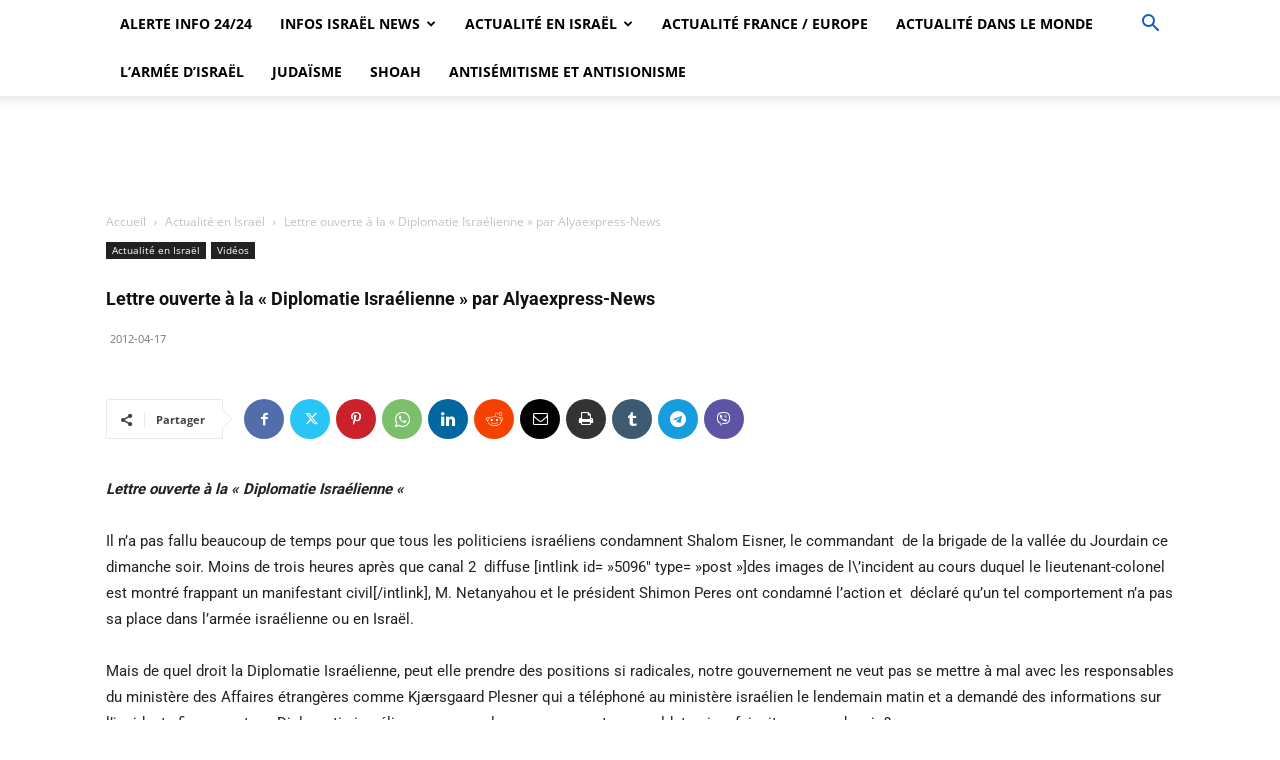

--- FILE ---
content_type: text/html; charset=utf-8
request_url: https://www.google.com/recaptcha/api2/aframe
body_size: 264
content:
<!DOCTYPE HTML><html><head><meta http-equiv="content-type" content="text/html; charset=UTF-8"></head><body><script nonce="cHnBn1yRIsmm36GA6O8Iug">/** Anti-fraud and anti-abuse applications only. See google.com/recaptcha */ try{var clients={'sodar':'https://pagead2.googlesyndication.com/pagead/sodar?'};window.addEventListener("message",function(a){try{if(a.source===window.parent){var b=JSON.parse(a.data);var c=clients[b['id']];if(c){var d=document.createElement('img');d.src=c+b['params']+'&rc='+(localStorage.getItem("rc::a")?sessionStorage.getItem("rc::b"):"");window.document.body.appendChild(d);sessionStorage.setItem("rc::e",parseInt(sessionStorage.getItem("rc::e")||0)+1);localStorage.setItem("rc::h",'1769156101186');}}}catch(b){}});window.parent.postMessage("_grecaptcha_ready", "*");}catch(b){}</script></body></html>